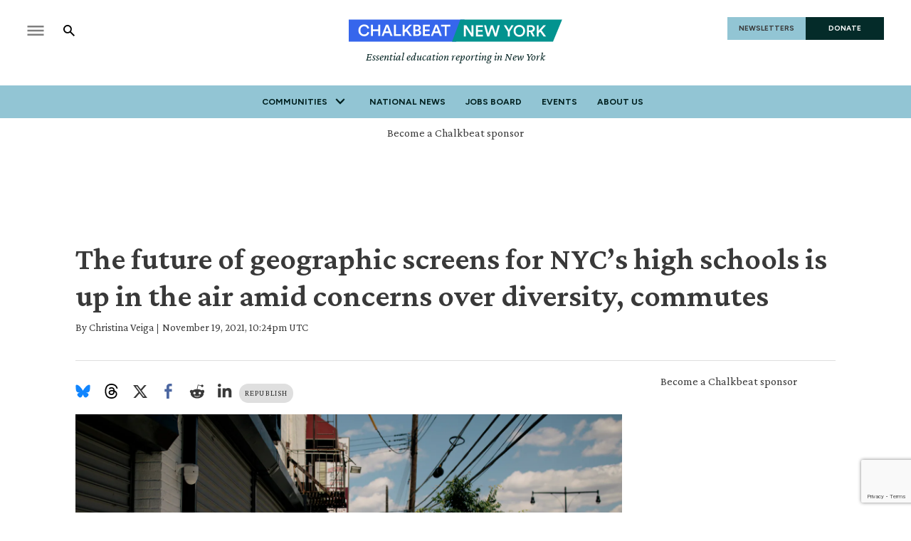

--- FILE ---
content_type: text/html; charset=utf-8
request_url: https://www.google.com/recaptcha/api2/anchor?ar=1&k=6LckrOMmAAAAAKSCiwGzwdj6HN3FaT2LmVDtr1uf&co=aHR0cHM6Ly93d3cuY2hhbGtiZWF0Lm9yZzo0NDM.&hl=en&v=N67nZn4AqZkNcbeMu4prBgzg&size=invisible&anchor-ms=20000&execute-ms=30000&cb=9ewpdnof59xb
body_size: 49747
content:
<!DOCTYPE HTML><html dir="ltr" lang="en"><head><meta http-equiv="Content-Type" content="text/html; charset=UTF-8">
<meta http-equiv="X-UA-Compatible" content="IE=edge">
<title>reCAPTCHA</title>
<style type="text/css">
/* cyrillic-ext */
@font-face {
  font-family: 'Roboto';
  font-style: normal;
  font-weight: 400;
  font-stretch: 100%;
  src: url(//fonts.gstatic.com/s/roboto/v48/KFO7CnqEu92Fr1ME7kSn66aGLdTylUAMa3GUBHMdazTgWw.woff2) format('woff2');
  unicode-range: U+0460-052F, U+1C80-1C8A, U+20B4, U+2DE0-2DFF, U+A640-A69F, U+FE2E-FE2F;
}
/* cyrillic */
@font-face {
  font-family: 'Roboto';
  font-style: normal;
  font-weight: 400;
  font-stretch: 100%;
  src: url(//fonts.gstatic.com/s/roboto/v48/KFO7CnqEu92Fr1ME7kSn66aGLdTylUAMa3iUBHMdazTgWw.woff2) format('woff2');
  unicode-range: U+0301, U+0400-045F, U+0490-0491, U+04B0-04B1, U+2116;
}
/* greek-ext */
@font-face {
  font-family: 'Roboto';
  font-style: normal;
  font-weight: 400;
  font-stretch: 100%;
  src: url(//fonts.gstatic.com/s/roboto/v48/KFO7CnqEu92Fr1ME7kSn66aGLdTylUAMa3CUBHMdazTgWw.woff2) format('woff2');
  unicode-range: U+1F00-1FFF;
}
/* greek */
@font-face {
  font-family: 'Roboto';
  font-style: normal;
  font-weight: 400;
  font-stretch: 100%;
  src: url(//fonts.gstatic.com/s/roboto/v48/KFO7CnqEu92Fr1ME7kSn66aGLdTylUAMa3-UBHMdazTgWw.woff2) format('woff2');
  unicode-range: U+0370-0377, U+037A-037F, U+0384-038A, U+038C, U+038E-03A1, U+03A3-03FF;
}
/* math */
@font-face {
  font-family: 'Roboto';
  font-style: normal;
  font-weight: 400;
  font-stretch: 100%;
  src: url(//fonts.gstatic.com/s/roboto/v48/KFO7CnqEu92Fr1ME7kSn66aGLdTylUAMawCUBHMdazTgWw.woff2) format('woff2');
  unicode-range: U+0302-0303, U+0305, U+0307-0308, U+0310, U+0312, U+0315, U+031A, U+0326-0327, U+032C, U+032F-0330, U+0332-0333, U+0338, U+033A, U+0346, U+034D, U+0391-03A1, U+03A3-03A9, U+03B1-03C9, U+03D1, U+03D5-03D6, U+03F0-03F1, U+03F4-03F5, U+2016-2017, U+2034-2038, U+203C, U+2040, U+2043, U+2047, U+2050, U+2057, U+205F, U+2070-2071, U+2074-208E, U+2090-209C, U+20D0-20DC, U+20E1, U+20E5-20EF, U+2100-2112, U+2114-2115, U+2117-2121, U+2123-214F, U+2190, U+2192, U+2194-21AE, U+21B0-21E5, U+21F1-21F2, U+21F4-2211, U+2213-2214, U+2216-22FF, U+2308-230B, U+2310, U+2319, U+231C-2321, U+2336-237A, U+237C, U+2395, U+239B-23B7, U+23D0, U+23DC-23E1, U+2474-2475, U+25AF, U+25B3, U+25B7, U+25BD, U+25C1, U+25CA, U+25CC, U+25FB, U+266D-266F, U+27C0-27FF, U+2900-2AFF, U+2B0E-2B11, U+2B30-2B4C, U+2BFE, U+3030, U+FF5B, U+FF5D, U+1D400-1D7FF, U+1EE00-1EEFF;
}
/* symbols */
@font-face {
  font-family: 'Roboto';
  font-style: normal;
  font-weight: 400;
  font-stretch: 100%;
  src: url(//fonts.gstatic.com/s/roboto/v48/KFO7CnqEu92Fr1ME7kSn66aGLdTylUAMaxKUBHMdazTgWw.woff2) format('woff2');
  unicode-range: U+0001-000C, U+000E-001F, U+007F-009F, U+20DD-20E0, U+20E2-20E4, U+2150-218F, U+2190, U+2192, U+2194-2199, U+21AF, U+21E6-21F0, U+21F3, U+2218-2219, U+2299, U+22C4-22C6, U+2300-243F, U+2440-244A, U+2460-24FF, U+25A0-27BF, U+2800-28FF, U+2921-2922, U+2981, U+29BF, U+29EB, U+2B00-2BFF, U+4DC0-4DFF, U+FFF9-FFFB, U+10140-1018E, U+10190-1019C, U+101A0, U+101D0-101FD, U+102E0-102FB, U+10E60-10E7E, U+1D2C0-1D2D3, U+1D2E0-1D37F, U+1F000-1F0FF, U+1F100-1F1AD, U+1F1E6-1F1FF, U+1F30D-1F30F, U+1F315, U+1F31C, U+1F31E, U+1F320-1F32C, U+1F336, U+1F378, U+1F37D, U+1F382, U+1F393-1F39F, U+1F3A7-1F3A8, U+1F3AC-1F3AF, U+1F3C2, U+1F3C4-1F3C6, U+1F3CA-1F3CE, U+1F3D4-1F3E0, U+1F3ED, U+1F3F1-1F3F3, U+1F3F5-1F3F7, U+1F408, U+1F415, U+1F41F, U+1F426, U+1F43F, U+1F441-1F442, U+1F444, U+1F446-1F449, U+1F44C-1F44E, U+1F453, U+1F46A, U+1F47D, U+1F4A3, U+1F4B0, U+1F4B3, U+1F4B9, U+1F4BB, U+1F4BF, U+1F4C8-1F4CB, U+1F4D6, U+1F4DA, U+1F4DF, U+1F4E3-1F4E6, U+1F4EA-1F4ED, U+1F4F7, U+1F4F9-1F4FB, U+1F4FD-1F4FE, U+1F503, U+1F507-1F50B, U+1F50D, U+1F512-1F513, U+1F53E-1F54A, U+1F54F-1F5FA, U+1F610, U+1F650-1F67F, U+1F687, U+1F68D, U+1F691, U+1F694, U+1F698, U+1F6AD, U+1F6B2, U+1F6B9-1F6BA, U+1F6BC, U+1F6C6-1F6CF, U+1F6D3-1F6D7, U+1F6E0-1F6EA, U+1F6F0-1F6F3, U+1F6F7-1F6FC, U+1F700-1F7FF, U+1F800-1F80B, U+1F810-1F847, U+1F850-1F859, U+1F860-1F887, U+1F890-1F8AD, U+1F8B0-1F8BB, U+1F8C0-1F8C1, U+1F900-1F90B, U+1F93B, U+1F946, U+1F984, U+1F996, U+1F9E9, U+1FA00-1FA6F, U+1FA70-1FA7C, U+1FA80-1FA89, U+1FA8F-1FAC6, U+1FACE-1FADC, U+1FADF-1FAE9, U+1FAF0-1FAF8, U+1FB00-1FBFF;
}
/* vietnamese */
@font-face {
  font-family: 'Roboto';
  font-style: normal;
  font-weight: 400;
  font-stretch: 100%;
  src: url(//fonts.gstatic.com/s/roboto/v48/KFO7CnqEu92Fr1ME7kSn66aGLdTylUAMa3OUBHMdazTgWw.woff2) format('woff2');
  unicode-range: U+0102-0103, U+0110-0111, U+0128-0129, U+0168-0169, U+01A0-01A1, U+01AF-01B0, U+0300-0301, U+0303-0304, U+0308-0309, U+0323, U+0329, U+1EA0-1EF9, U+20AB;
}
/* latin-ext */
@font-face {
  font-family: 'Roboto';
  font-style: normal;
  font-weight: 400;
  font-stretch: 100%;
  src: url(//fonts.gstatic.com/s/roboto/v48/KFO7CnqEu92Fr1ME7kSn66aGLdTylUAMa3KUBHMdazTgWw.woff2) format('woff2');
  unicode-range: U+0100-02BA, U+02BD-02C5, U+02C7-02CC, U+02CE-02D7, U+02DD-02FF, U+0304, U+0308, U+0329, U+1D00-1DBF, U+1E00-1E9F, U+1EF2-1EFF, U+2020, U+20A0-20AB, U+20AD-20C0, U+2113, U+2C60-2C7F, U+A720-A7FF;
}
/* latin */
@font-face {
  font-family: 'Roboto';
  font-style: normal;
  font-weight: 400;
  font-stretch: 100%;
  src: url(//fonts.gstatic.com/s/roboto/v48/KFO7CnqEu92Fr1ME7kSn66aGLdTylUAMa3yUBHMdazQ.woff2) format('woff2');
  unicode-range: U+0000-00FF, U+0131, U+0152-0153, U+02BB-02BC, U+02C6, U+02DA, U+02DC, U+0304, U+0308, U+0329, U+2000-206F, U+20AC, U+2122, U+2191, U+2193, U+2212, U+2215, U+FEFF, U+FFFD;
}
/* cyrillic-ext */
@font-face {
  font-family: 'Roboto';
  font-style: normal;
  font-weight: 500;
  font-stretch: 100%;
  src: url(//fonts.gstatic.com/s/roboto/v48/KFO7CnqEu92Fr1ME7kSn66aGLdTylUAMa3GUBHMdazTgWw.woff2) format('woff2');
  unicode-range: U+0460-052F, U+1C80-1C8A, U+20B4, U+2DE0-2DFF, U+A640-A69F, U+FE2E-FE2F;
}
/* cyrillic */
@font-face {
  font-family: 'Roboto';
  font-style: normal;
  font-weight: 500;
  font-stretch: 100%;
  src: url(//fonts.gstatic.com/s/roboto/v48/KFO7CnqEu92Fr1ME7kSn66aGLdTylUAMa3iUBHMdazTgWw.woff2) format('woff2');
  unicode-range: U+0301, U+0400-045F, U+0490-0491, U+04B0-04B1, U+2116;
}
/* greek-ext */
@font-face {
  font-family: 'Roboto';
  font-style: normal;
  font-weight: 500;
  font-stretch: 100%;
  src: url(//fonts.gstatic.com/s/roboto/v48/KFO7CnqEu92Fr1ME7kSn66aGLdTylUAMa3CUBHMdazTgWw.woff2) format('woff2');
  unicode-range: U+1F00-1FFF;
}
/* greek */
@font-face {
  font-family: 'Roboto';
  font-style: normal;
  font-weight: 500;
  font-stretch: 100%;
  src: url(//fonts.gstatic.com/s/roboto/v48/KFO7CnqEu92Fr1ME7kSn66aGLdTylUAMa3-UBHMdazTgWw.woff2) format('woff2');
  unicode-range: U+0370-0377, U+037A-037F, U+0384-038A, U+038C, U+038E-03A1, U+03A3-03FF;
}
/* math */
@font-face {
  font-family: 'Roboto';
  font-style: normal;
  font-weight: 500;
  font-stretch: 100%;
  src: url(//fonts.gstatic.com/s/roboto/v48/KFO7CnqEu92Fr1ME7kSn66aGLdTylUAMawCUBHMdazTgWw.woff2) format('woff2');
  unicode-range: U+0302-0303, U+0305, U+0307-0308, U+0310, U+0312, U+0315, U+031A, U+0326-0327, U+032C, U+032F-0330, U+0332-0333, U+0338, U+033A, U+0346, U+034D, U+0391-03A1, U+03A3-03A9, U+03B1-03C9, U+03D1, U+03D5-03D6, U+03F0-03F1, U+03F4-03F5, U+2016-2017, U+2034-2038, U+203C, U+2040, U+2043, U+2047, U+2050, U+2057, U+205F, U+2070-2071, U+2074-208E, U+2090-209C, U+20D0-20DC, U+20E1, U+20E5-20EF, U+2100-2112, U+2114-2115, U+2117-2121, U+2123-214F, U+2190, U+2192, U+2194-21AE, U+21B0-21E5, U+21F1-21F2, U+21F4-2211, U+2213-2214, U+2216-22FF, U+2308-230B, U+2310, U+2319, U+231C-2321, U+2336-237A, U+237C, U+2395, U+239B-23B7, U+23D0, U+23DC-23E1, U+2474-2475, U+25AF, U+25B3, U+25B7, U+25BD, U+25C1, U+25CA, U+25CC, U+25FB, U+266D-266F, U+27C0-27FF, U+2900-2AFF, U+2B0E-2B11, U+2B30-2B4C, U+2BFE, U+3030, U+FF5B, U+FF5D, U+1D400-1D7FF, U+1EE00-1EEFF;
}
/* symbols */
@font-face {
  font-family: 'Roboto';
  font-style: normal;
  font-weight: 500;
  font-stretch: 100%;
  src: url(//fonts.gstatic.com/s/roboto/v48/KFO7CnqEu92Fr1ME7kSn66aGLdTylUAMaxKUBHMdazTgWw.woff2) format('woff2');
  unicode-range: U+0001-000C, U+000E-001F, U+007F-009F, U+20DD-20E0, U+20E2-20E4, U+2150-218F, U+2190, U+2192, U+2194-2199, U+21AF, U+21E6-21F0, U+21F3, U+2218-2219, U+2299, U+22C4-22C6, U+2300-243F, U+2440-244A, U+2460-24FF, U+25A0-27BF, U+2800-28FF, U+2921-2922, U+2981, U+29BF, U+29EB, U+2B00-2BFF, U+4DC0-4DFF, U+FFF9-FFFB, U+10140-1018E, U+10190-1019C, U+101A0, U+101D0-101FD, U+102E0-102FB, U+10E60-10E7E, U+1D2C0-1D2D3, U+1D2E0-1D37F, U+1F000-1F0FF, U+1F100-1F1AD, U+1F1E6-1F1FF, U+1F30D-1F30F, U+1F315, U+1F31C, U+1F31E, U+1F320-1F32C, U+1F336, U+1F378, U+1F37D, U+1F382, U+1F393-1F39F, U+1F3A7-1F3A8, U+1F3AC-1F3AF, U+1F3C2, U+1F3C4-1F3C6, U+1F3CA-1F3CE, U+1F3D4-1F3E0, U+1F3ED, U+1F3F1-1F3F3, U+1F3F5-1F3F7, U+1F408, U+1F415, U+1F41F, U+1F426, U+1F43F, U+1F441-1F442, U+1F444, U+1F446-1F449, U+1F44C-1F44E, U+1F453, U+1F46A, U+1F47D, U+1F4A3, U+1F4B0, U+1F4B3, U+1F4B9, U+1F4BB, U+1F4BF, U+1F4C8-1F4CB, U+1F4D6, U+1F4DA, U+1F4DF, U+1F4E3-1F4E6, U+1F4EA-1F4ED, U+1F4F7, U+1F4F9-1F4FB, U+1F4FD-1F4FE, U+1F503, U+1F507-1F50B, U+1F50D, U+1F512-1F513, U+1F53E-1F54A, U+1F54F-1F5FA, U+1F610, U+1F650-1F67F, U+1F687, U+1F68D, U+1F691, U+1F694, U+1F698, U+1F6AD, U+1F6B2, U+1F6B9-1F6BA, U+1F6BC, U+1F6C6-1F6CF, U+1F6D3-1F6D7, U+1F6E0-1F6EA, U+1F6F0-1F6F3, U+1F6F7-1F6FC, U+1F700-1F7FF, U+1F800-1F80B, U+1F810-1F847, U+1F850-1F859, U+1F860-1F887, U+1F890-1F8AD, U+1F8B0-1F8BB, U+1F8C0-1F8C1, U+1F900-1F90B, U+1F93B, U+1F946, U+1F984, U+1F996, U+1F9E9, U+1FA00-1FA6F, U+1FA70-1FA7C, U+1FA80-1FA89, U+1FA8F-1FAC6, U+1FACE-1FADC, U+1FADF-1FAE9, U+1FAF0-1FAF8, U+1FB00-1FBFF;
}
/* vietnamese */
@font-face {
  font-family: 'Roboto';
  font-style: normal;
  font-weight: 500;
  font-stretch: 100%;
  src: url(//fonts.gstatic.com/s/roboto/v48/KFO7CnqEu92Fr1ME7kSn66aGLdTylUAMa3OUBHMdazTgWw.woff2) format('woff2');
  unicode-range: U+0102-0103, U+0110-0111, U+0128-0129, U+0168-0169, U+01A0-01A1, U+01AF-01B0, U+0300-0301, U+0303-0304, U+0308-0309, U+0323, U+0329, U+1EA0-1EF9, U+20AB;
}
/* latin-ext */
@font-face {
  font-family: 'Roboto';
  font-style: normal;
  font-weight: 500;
  font-stretch: 100%;
  src: url(//fonts.gstatic.com/s/roboto/v48/KFO7CnqEu92Fr1ME7kSn66aGLdTylUAMa3KUBHMdazTgWw.woff2) format('woff2');
  unicode-range: U+0100-02BA, U+02BD-02C5, U+02C7-02CC, U+02CE-02D7, U+02DD-02FF, U+0304, U+0308, U+0329, U+1D00-1DBF, U+1E00-1E9F, U+1EF2-1EFF, U+2020, U+20A0-20AB, U+20AD-20C0, U+2113, U+2C60-2C7F, U+A720-A7FF;
}
/* latin */
@font-face {
  font-family: 'Roboto';
  font-style: normal;
  font-weight: 500;
  font-stretch: 100%;
  src: url(//fonts.gstatic.com/s/roboto/v48/KFO7CnqEu92Fr1ME7kSn66aGLdTylUAMa3yUBHMdazQ.woff2) format('woff2');
  unicode-range: U+0000-00FF, U+0131, U+0152-0153, U+02BB-02BC, U+02C6, U+02DA, U+02DC, U+0304, U+0308, U+0329, U+2000-206F, U+20AC, U+2122, U+2191, U+2193, U+2212, U+2215, U+FEFF, U+FFFD;
}
/* cyrillic-ext */
@font-face {
  font-family: 'Roboto';
  font-style: normal;
  font-weight: 900;
  font-stretch: 100%;
  src: url(//fonts.gstatic.com/s/roboto/v48/KFO7CnqEu92Fr1ME7kSn66aGLdTylUAMa3GUBHMdazTgWw.woff2) format('woff2');
  unicode-range: U+0460-052F, U+1C80-1C8A, U+20B4, U+2DE0-2DFF, U+A640-A69F, U+FE2E-FE2F;
}
/* cyrillic */
@font-face {
  font-family: 'Roboto';
  font-style: normal;
  font-weight: 900;
  font-stretch: 100%;
  src: url(//fonts.gstatic.com/s/roboto/v48/KFO7CnqEu92Fr1ME7kSn66aGLdTylUAMa3iUBHMdazTgWw.woff2) format('woff2');
  unicode-range: U+0301, U+0400-045F, U+0490-0491, U+04B0-04B1, U+2116;
}
/* greek-ext */
@font-face {
  font-family: 'Roboto';
  font-style: normal;
  font-weight: 900;
  font-stretch: 100%;
  src: url(//fonts.gstatic.com/s/roboto/v48/KFO7CnqEu92Fr1ME7kSn66aGLdTylUAMa3CUBHMdazTgWw.woff2) format('woff2');
  unicode-range: U+1F00-1FFF;
}
/* greek */
@font-face {
  font-family: 'Roboto';
  font-style: normal;
  font-weight: 900;
  font-stretch: 100%;
  src: url(//fonts.gstatic.com/s/roboto/v48/KFO7CnqEu92Fr1ME7kSn66aGLdTylUAMa3-UBHMdazTgWw.woff2) format('woff2');
  unicode-range: U+0370-0377, U+037A-037F, U+0384-038A, U+038C, U+038E-03A1, U+03A3-03FF;
}
/* math */
@font-face {
  font-family: 'Roboto';
  font-style: normal;
  font-weight: 900;
  font-stretch: 100%;
  src: url(//fonts.gstatic.com/s/roboto/v48/KFO7CnqEu92Fr1ME7kSn66aGLdTylUAMawCUBHMdazTgWw.woff2) format('woff2');
  unicode-range: U+0302-0303, U+0305, U+0307-0308, U+0310, U+0312, U+0315, U+031A, U+0326-0327, U+032C, U+032F-0330, U+0332-0333, U+0338, U+033A, U+0346, U+034D, U+0391-03A1, U+03A3-03A9, U+03B1-03C9, U+03D1, U+03D5-03D6, U+03F0-03F1, U+03F4-03F5, U+2016-2017, U+2034-2038, U+203C, U+2040, U+2043, U+2047, U+2050, U+2057, U+205F, U+2070-2071, U+2074-208E, U+2090-209C, U+20D0-20DC, U+20E1, U+20E5-20EF, U+2100-2112, U+2114-2115, U+2117-2121, U+2123-214F, U+2190, U+2192, U+2194-21AE, U+21B0-21E5, U+21F1-21F2, U+21F4-2211, U+2213-2214, U+2216-22FF, U+2308-230B, U+2310, U+2319, U+231C-2321, U+2336-237A, U+237C, U+2395, U+239B-23B7, U+23D0, U+23DC-23E1, U+2474-2475, U+25AF, U+25B3, U+25B7, U+25BD, U+25C1, U+25CA, U+25CC, U+25FB, U+266D-266F, U+27C0-27FF, U+2900-2AFF, U+2B0E-2B11, U+2B30-2B4C, U+2BFE, U+3030, U+FF5B, U+FF5D, U+1D400-1D7FF, U+1EE00-1EEFF;
}
/* symbols */
@font-face {
  font-family: 'Roboto';
  font-style: normal;
  font-weight: 900;
  font-stretch: 100%;
  src: url(//fonts.gstatic.com/s/roboto/v48/KFO7CnqEu92Fr1ME7kSn66aGLdTylUAMaxKUBHMdazTgWw.woff2) format('woff2');
  unicode-range: U+0001-000C, U+000E-001F, U+007F-009F, U+20DD-20E0, U+20E2-20E4, U+2150-218F, U+2190, U+2192, U+2194-2199, U+21AF, U+21E6-21F0, U+21F3, U+2218-2219, U+2299, U+22C4-22C6, U+2300-243F, U+2440-244A, U+2460-24FF, U+25A0-27BF, U+2800-28FF, U+2921-2922, U+2981, U+29BF, U+29EB, U+2B00-2BFF, U+4DC0-4DFF, U+FFF9-FFFB, U+10140-1018E, U+10190-1019C, U+101A0, U+101D0-101FD, U+102E0-102FB, U+10E60-10E7E, U+1D2C0-1D2D3, U+1D2E0-1D37F, U+1F000-1F0FF, U+1F100-1F1AD, U+1F1E6-1F1FF, U+1F30D-1F30F, U+1F315, U+1F31C, U+1F31E, U+1F320-1F32C, U+1F336, U+1F378, U+1F37D, U+1F382, U+1F393-1F39F, U+1F3A7-1F3A8, U+1F3AC-1F3AF, U+1F3C2, U+1F3C4-1F3C6, U+1F3CA-1F3CE, U+1F3D4-1F3E0, U+1F3ED, U+1F3F1-1F3F3, U+1F3F5-1F3F7, U+1F408, U+1F415, U+1F41F, U+1F426, U+1F43F, U+1F441-1F442, U+1F444, U+1F446-1F449, U+1F44C-1F44E, U+1F453, U+1F46A, U+1F47D, U+1F4A3, U+1F4B0, U+1F4B3, U+1F4B9, U+1F4BB, U+1F4BF, U+1F4C8-1F4CB, U+1F4D6, U+1F4DA, U+1F4DF, U+1F4E3-1F4E6, U+1F4EA-1F4ED, U+1F4F7, U+1F4F9-1F4FB, U+1F4FD-1F4FE, U+1F503, U+1F507-1F50B, U+1F50D, U+1F512-1F513, U+1F53E-1F54A, U+1F54F-1F5FA, U+1F610, U+1F650-1F67F, U+1F687, U+1F68D, U+1F691, U+1F694, U+1F698, U+1F6AD, U+1F6B2, U+1F6B9-1F6BA, U+1F6BC, U+1F6C6-1F6CF, U+1F6D3-1F6D7, U+1F6E0-1F6EA, U+1F6F0-1F6F3, U+1F6F7-1F6FC, U+1F700-1F7FF, U+1F800-1F80B, U+1F810-1F847, U+1F850-1F859, U+1F860-1F887, U+1F890-1F8AD, U+1F8B0-1F8BB, U+1F8C0-1F8C1, U+1F900-1F90B, U+1F93B, U+1F946, U+1F984, U+1F996, U+1F9E9, U+1FA00-1FA6F, U+1FA70-1FA7C, U+1FA80-1FA89, U+1FA8F-1FAC6, U+1FACE-1FADC, U+1FADF-1FAE9, U+1FAF0-1FAF8, U+1FB00-1FBFF;
}
/* vietnamese */
@font-face {
  font-family: 'Roboto';
  font-style: normal;
  font-weight: 900;
  font-stretch: 100%;
  src: url(//fonts.gstatic.com/s/roboto/v48/KFO7CnqEu92Fr1ME7kSn66aGLdTylUAMa3OUBHMdazTgWw.woff2) format('woff2');
  unicode-range: U+0102-0103, U+0110-0111, U+0128-0129, U+0168-0169, U+01A0-01A1, U+01AF-01B0, U+0300-0301, U+0303-0304, U+0308-0309, U+0323, U+0329, U+1EA0-1EF9, U+20AB;
}
/* latin-ext */
@font-face {
  font-family: 'Roboto';
  font-style: normal;
  font-weight: 900;
  font-stretch: 100%;
  src: url(//fonts.gstatic.com/s/roboto/v48/KFO7CnqEu92Fr1ME7kSn66aGLdTylUAMa3KUBHMdazTgWw.woff2) format('woff2');
  unicode-range: U+0100-02BA, U+02BD-02C5, U+02C7-02CC, U+02CE-02D7, U+02DD-02FF, U+0304, U+0308, U+0329, U+1D00-1DBF, U+1E00-1E9F, U+1EF2-1EFF, U+2020, U+20A0-20AB, U+20AD-20C0, U+2113, U+2C60-2C7F, U+A720-A7FF;
}
/* latin */
@font-face {
  font-family: 'Roboto';
  font-style: normal;
  font-weight: 900;
  font-stretch: 100%;
  src: url(//fonts.gstatic.com/s/roboto/v48/KFO7CnqEu92Fr1ME7kSn66aGLdTylUAMa3yUBHMdazQ.woff2) format('woff2');
  unicode-range: U+0000-00FF, U+0131, U+0152-0153, U+02BB-02BC, U+02C6, U+02DA, U+02DC, U+0304, U+0308, U+0329, U+2000-206F, U+20AC, U+2122, U+2191, U+2193, U+2212, U+2215, U+FEFF, U+FFFD;
}

</style>
<link rel="stylesheet" type="text/css" href="https://www.gstatic.com/recaptcha/releases/N67nZn4AqZkNcbeMu4prBgzg/styles__ltr.css">
<script nonce="ptG-KPEXKfPcF-Hoit1fKQ" type="text/javascript">window['__recaptcha_api'] = 'https://www.google.com/recaptcha/api2/';</script>
<script type="text/javascript" src="https://www.gstatic.com/recaptcha/releases/N67nZn4AqZkNcbeMu4prBgzg/recaptcha__en.js" nonce="ptG-KPEXKfPcF-Hoit1fKQ">
      
    </script></head>
<body><div id="rc-anchor-alert" class="rc-anchor-alert"></div>
<input type="hidden" id="recaptcha-token" value="[base64]">
<script type="text/javascript" nonce="ptG-KPEXKfPcF-Hoit1fKQ">
      recaptcha.anchor.Main.init("[\x22ainput\x22,[\x22bgdata\x22,\x22\x22,\[base64]/[base64]/[base64]/bmV3IHJbeF0oY1swXSk6RT09Mj9uZXcgclt4XShjWzBdLGNbMV0pOkU9PTM/bmV3IHJbeF0oY1swXSxjWzFdLGNbMl0pOkU9PTQ/[base64]/[base64]/[base64]/[base64]/[base64]/[base64]/[base64]/[base64]\x22,\[base64]\\u003d\x22,\x22f0I4woRMflZ3w5nDmsO/w6LCuB0xwolTTCMWwr5Cw5/CiDZAwptHCMKZwp3CtMO/w6Anw7ltBMObwqbDhcKLJcOxwrnDh2HDigPCu8Oawp/DoQcsPylowp/DngLDlcKUAxDChDhDw4bDvxjCrB8Gw5RZwrnDtsOgwpZRwqbCsAHDh8OBwr0yHyMvwrkUKMKPw7zCvE/DnkXCpA7CrsOuw59BwpfDkMKbwrHCrTFOdMORwo3Dv8KRwowUC2zDsMOhwo49QcKsw5jClsO9w6nDocKSw67DjSzDlcKVwoJcw6p/w5IkJ8OJXcKqwp9eIcK7w6LCk8Ojw6M/[base64]/DrcOSUcKTw7d2wrokf1QzDxVnE2zDoWhzwq0ww7bDgMKfw4HDs8OrCcOUwq4CZsKwQsK2w6TCpHQbMhrCvXTDpkLDjcKxw5rDqsO7wplfw5gTdSfDmBDCtmbCjg3Dv8Onw7FtHMKSwrd+acKqDMOzCsOjw4/CosKww717wrJHw7zDhSk/w7ELwoDDgydUZsOjXcOfw6PDncO/SAI3wpTDvAZDXxNfMwzDm8KrWMKVcjA+V8ODQsKPwqTDocOFw4bDr8KheGXCu8OKQcOhw57DjsO+dU/DpVgiw6nDssKXSQ3CtcO0worDp0nCh8OuU8OMTcO4SsKKw5/Cj8OEHsOUwoRMw7pYK8Ofw7RdwrkoS0hmwol/[base64]/DsMOKw65gZE/CvMO3IcOEwpXCgcKHw5HDqTzDrMKrAAzDqXvCvkLDuyB6dcKnwrDCnDDCgmcCWyLDmCIbw7HDvsOrI1ARw5xUwowFwoDDjcO8w5skwoQLwoPDhsK/E8OrbMO/YcKxwoPClcKfwo0KbcOGdVhfw6zCh8KlQ3pQCWBVN2lHw7TDkWotKDMyeFTDtwjDvibCmVE1wojDjTsUw7jDkDjCu8OMw7guKTkLKsKQEW/DgcKewqMfXSjChVggw5jDusKkQMOzFTLDr1Ekw48uwr4WBMObCcO/w4nCt8ONwr1SERxqYQDDkF7Dmx3Dh8OPw7cJF8KpwqzDoHQ7JCvDiETCgsKuw4nDjgQvwrrCs8OyBsOyFls4w6jChkgAwqBuTMOYwrnDsFjCucK8wrZtPMOaw6TCtgrDtxzDgsOOLhA5wqUjHkF9a8KtwpkBGw/CsMOswrJmw5XDs8OxHzk4wpt/wq7DuMKKKSRgVMKYFkNKwr4fwqzDhXk9OMKgwr4XZ01eGTNsBEUew4UwYMODH8OaQQnCtsOsdlTDp3DCucKHdcOpdCA1dsK/[base64]/[base64]/N2cdScO2RsKwHADDi8KfwofChVZ1K8KhbnA/wrvDpMKrHMKPdsKgwodYwpHCmDQ2wpIRaXvDrEUAw60UMU/[base64]/DvBFAwqlHw4Y4woMGw6/CqsKnwr7DlEfDtnvDoWVUU8O/[base64]/[base64]/wqAbwrtow5LDixfCvcKSw5lYw4V+wqtaw4VAOsKOSkHCo8O/wrLDocO9NcOew6bDsUNRa8OYQCzDqntmBMK3DMOfwqVqUmoIwroVwq/DjMK5WGPCr8KXFMODX8Kaw7jCkzxpQ8KewpxXOH7ChDnChjDDk8KXwq8FBCTCnsKcwrHDljISf8OAw53DjsKDWk/[base64]/KzXCjjzDuMK2wph9Q0swPwLCjcOSC8K/PsOuVMOdw4E4wrvDrsOoJ8OQwoYZDcOWGy/DgzhcwqTCgsORw54twoLCosKhwooGdcKfRcKpEsK7fsOlBCrDmDNlw7lawo7CmiZzwpnCg8K+w6TDlDUJdMOSw50dam0tw4hpw4FaOsKLS8Kkw43DvUM4aMKmJ1jCjhQtw6VXa1fCs8Oyw4U1wo/[base64]/w7LDmsKDHsKfwqdINjEOb8OcwqVtF1FlcgNkwqHCg8OZTMK6K8OETRDCtxLDpsOIE8KJakt3w6TCq8O7e8OUwrILH8KlAUXCsMO7w73ChVHCtS1Aw6bCiMOQwq8dYFM2NMKQIEjClR/ChWs/[base64]/wr89worDscOVw53Cj8OBwoPCl3NkwqvCnsK9wpZQwp3DuQR6wpvDg8Kxw4J4w5EIKcKxLMOUw4nDol9+XwB3worDgMKVwonCtBfDnHHDvnrCmF3DmA/[base64]/anFOw4JFwpLCicKbW8KJwoI0wqnDpsOjwqXCl0MCdsO+wq3Dh33DrMOrw7QTwo1cwpTCs8Opwq/ClRR5w71DwpBQw4DCuz3Dnn4bf3tENMKswqMVWMO7w7zDj0PDl8Ovw5pySsOQeXPCicKoIxoQcABowot0wp5fTxrDuMKsVEXDqMKmDEsiwp9PU8OPw6jCpijChhHCtQPDtMK+wqHCicO6UsK4ZnnDrVREw4RrTMOCw7ovw4AmJMOmJzDDncKfO8KHw5fCoMKCdkA/JsKZw7fDs2lUw5TDlH/ChMOaBMOwLBzDmiPDswjCvsOCCyHCtCwKw5N1P3kJAMKFw5lMO8KIw4fChFbCjXHDk8Krw5vDuDAvw7DDoRpaMMOfwrzDszTCgCcvw5XCkUdwwpfCnsKDQMOxbcKvw6PCgl9kVzHDmWEPwoBEIiHDhDBNwrTCpsKiSl0fwrh/[base64]/CmHbDnsOdfsOnworCvkjChxdvQcOBLSFdH8Ocw6NVw5g/wozCv8OCMzBlw47CrDbDu8KbUihPw4rCsD7DkcOSwr3DtQLCohs+U1DDhTU6NcK/wqfCvS7DqMOmFS3CtAQRHHdeTMKeQD7CvMOBwqY1wo15w74PN8O7w6fCsMKzwr/[base64]/Ciy3DhsOLw7ccTjhJwpsgw4VLw7PDqRHCv8Omw5Zgwo4yw6LDtUpCJkDDhSDDvUB+OAc8XMKpwq5FZcO4wpfCu8K7NMOowoXCksKpSjlLQQvDrcOVwrIKRTXCp2UhIiVaRsOTCDnDl8Kiw6ktUThLZjnDrsK6PcKFHcKQw4PDnMO/[base64]/CoFPCnsK5woDDrljCkR8Aw7xLw6kAKcKUw4XDqVAGw5fDh0LCh8OdG8K1wqx8SsKzd3V7IMKLwrlHwr3DlkzDqMOlwoLCksKRwoA8wprChmzDi8KkLsKKw4TCkcKJwqvCrHHCpANpaEfDrSszw6M3w7zCpDvDi8K/w5LDpGEBN8Kjw4/Dh8KtJsOXw6MDw4nDl8Ocw6jCjsO8wobDtMOMFhs5YRIqw7MrCsOCK8OUeSlAeSdMwoHDqMO2wr0gw6zDiD9Vwp05wq3Co3DCjwF4wrzDog3ChcO8WSJDXjvCvMK0QsO2wqQmb8KAwo/[base64]/DuhUZdcO7wrRRQsKDaCrCtGfCrSptw5QUDyLDi8K2w6xqwqTDkVvDrVh3ESlmNMOxdTQKw6RHbcOZw4VMwrVNSDkGw64ow7zDp8OoMsKGw6rCmQ3DohojYn3DjsK0NhcWw5LDtx/CrsKUwpYlVjHDoMOQAWHClcOzEGQ6QsK3bMO0w5hGXEvDksOXw5jDgAXCrMOYS8KAZ8KBf8OhfCh8UsKJwrfDgV4owo01XlbDtUjDlDDCvMOHIgoYw4vDpsOBwrHChcOtwrg/[base64]/Uzwec8KXw4zCiRkPTMO+TMKtdcK5IynDsgjDn8OewoHDmsK/w7DDi8KiUsKZwqhefsK/w7F+wpzCkTZIwrlSw5TClirCt34/KcOvC8OJcQZtwo5bYcKFFcOHVgRyVXPDox7DuHrCtjnDhsOPcMO8wrjDoihcwoMkZcKJAi/CvsKVwoVRZlVkw4Ayw655RcOqwqUXdW/[base64]/c0gfF1k9GcKMw45sw7c6w4LDh8OVAsO4A8O6w53DmsOlNk7DpsK5w4nDskQcwrhgw4bCtcKea8OzU8OeYFVvwpVECMK6EFxEwqvDnRnCqUFrwqo9FyLDosOECHtPXz/DkcKTw4MGLsKpw5HCmsOzw6rDljo7VnLDj8KlwrzDmwIywo3Dv8K0wrcpwqHCr8KSwrTCqcKuaW80wqDCsl/DpV4Qwo7Cq8K4wo45AsKJw6lhfsKww7YlbcKgwpDCl8OxbsOYJsOzw5DCrUXCvMKbw5I4PcKMP8KwZcObw7zCqcOXU8OCdwvDrhYJw5Jmwq3DisOVPsOoHsOcJMO6OXVCeSHCrhTCr8KLHxRmw5hyw6rClHxsFhPCsARFd8OLNsOZw6bDpcOVwpvCmwrCln/Dk2J+woPChh/[base64]/DhsKlJsO2wovDvxFKw690CMKjw5LDp2JifFHDjQRUw5HCvcKmfcOww53DnMKNScKpw7RoDMOkbsKmJ8KuGnEcwohkwrBCw5R3wpzDhEx3wqppZW7CgXoRwqvDtsOqJykxYC53eDDDpMONwq/Dmh5Nw7IiMzlzWFBkwrEFd3Yye2EODVzCpG0ew4TDjwnDusKsw5/DuCF+HkkQwrbDqkPCp8ONw4RLw595w5vDksOSwoUMVQbCqcKAwq49w4pxwqbCo8KTw4PDhGlQfj5yw5dYFHQnQS7Dq8KSwqZ3UjVtfU46w7nCk07DsUPDmDfClS/DhsKfex43w6DDnwVmw5/[base64]/wpYyOcOHH8Olw6DCt2hIwotaUWTCpH7Cv8K/wqLDr1EFHi7DpMOjwoMrw4jClMOSw77DvnnCtjBtGkcpPMOAwqFtbcOBw53Cu8K3ZcK5T8Kfwq0kworDvlnCssKJTl4XPSLDgcKFMsOAworDncKCYQ/CtR3DkkRqw4zDmcOZw7QywpfCm1XDjnrDgi9HWnkYPcKhUcOGQ8OUw7UGwrcMKQjCrWI4w7RqV1jDrsOGwr9sb8KPwqcnYllmwrRPwpwaf8O0JzTDg20UVMOvCko1YcKuwpA4woXDm8OQeyDDgQzDsznCk8OEOy7CqsO+wrzDvlXDhMODw5rDqjJow6jDm8OgNyg/wpkuw5MpOz3DhFhLE8OTwpZIwrHDg05zwrBaeMKSFMKqwqTCqsK6wr/Cv0YUwqxOw7vCjcO1woXDkD7Du8OnCsKNwp3CuDJgDmEfSSLCp8Klwo1rw6tXwo04b8OfCMK7wqDDnifCrQA3w55dO1vDh8K7w7ZEekoqJcOQw4oIYMOkT1VBwqQdwplnPC3Cm8KTwp/CucO7F1xbw7nDlMKkwrnDiTfDuG/[base64]/CiirCv8OCw5vDlsK1TsOGwozCvsK7wqbClyw5wpotXcKMwrJGwrMewoTDjMKgSVLCg27DgDMSwrBUGsO1wpTCv8KOV8Oowo7Ci8K8w70SGBXDoMOhwpPCpsO8PGvCuUcuwoPCpAB/w6bCpm3DpUBRXwdkdMO4YwVCChHDqzvCt8Klwp3Dj8OlVn/[base64]/DmTVzw4HCgMOVcAfCv8OEN8KBw4hcOMO9w71aw5tCwpHCqMOxwpBsRCTDmcKEKC0awpXCnhZvf8OrPgPChW1neVDDnMKOa0TChcOqw6xzw7LCj8KsKsOTeADDuMOsG2t/Fg0bU8OkJmYvw7R1H8KSw5DCi1F+AUzCqxvCji4Ic8KIwodPZ2QsdAPCpcKNw7wcCMKgZsO2R0tNw5Z6wpjCtRXCjMKxw7PDmMKlw5vDqWcbwq/DqhBvwqDCt8Khb8KJw5XCu8Khf1HDjcKYTsKoGsKmw5xgF8OQQ2jDlMKsGhfDusO4wqzDuMOYFsKnw4nDkW/Cm8OaT8KwwrU0XRLDmMOPaMK5wqZgw5Jew6ssMsKIUHIqwpN0w6kmD8K8w4HDlmsEfcOoRyhCwpHDk8OvwrEkw4wpw4kIwrbDkMKBQcOIE8OnwqgswqfCi1rCpMOfFjpWQMO6SsK5U1AIbUjCqsO/[base64]/DiWYXFcOVwo3Du8OSw6sJOQEtMsO6w7jDkidRw6tew77DtGtmwqLDk1LCtcKlw7vDscOswrvCmcOHU8KVLcK1fMOtw6ddwrtFw4BRwqrCsMOzw4h/e8KJT0fCmz7Cnj3DlcKCwpXChSbCocKzWx1yXAXCojfDkMOYAcK/[base64]/[base64]/CvSZkbcObYmfDgsOyGMKpIsKEw6pIwpNUesOFYMOkTMOvwpzDk8K/w4vDncOIO3PCpMOWwrcYwpzDgXtVwpRYwpXDmUIGwovCvTklw5nDlsOOByA3RcKNw6BhaFjDh0zCgcKiwrcYwr/CgHXDlMOJw4AlcScJwrkLwrvCnsKdcsO7wpHDqsKNwqwfw4DCkcKHwq5Lc8O+wrEPwonDlF4JPlpFw6/DryUUw6jDkMOhJcOSwpBbKMOpc8O4wpkNwpfDkMOZwoHDgzbDsAPDigrDkhDCm8OBTEPDsMOEwoVWSk7Cgh/Cm3vDtRvDpi8iw73Cl8KRJFwYwqxwwpHDjcKQwp4bJcO+DcKpw6JFw51wdMOnw7rCmMKkwoNIXsO6GEjChzHDjMKBWFPCixEbAcOPw58jw5TCn8K6KRHCpi8HO8KPDsKcJhkiw5IGMsO1ZMOhZ8OXw7BzwoN9aMO/w49DClZywq9fTcKywopmwr5pw7zCiX5wH8Oowr8Dwogzw6bCtsORwqLCmcO1YcK7RgAmw6kyPsOhwpjCoFfCl8OwwoDDv8K/LwLDh0DDvsKoQsOcLnsfN248w7zDocKGw5YpwoE1w7Znw51sBwUBAWkHwqjCpmpDPsKxwqDCv8OmdQ7DgcKXekgBwplBHcO3wp/DvsO/w6JfJGAQw5JOesKzFjbDg8Kdw5Bxw5PDnMKwX8K7FMOCesOTHMKVw7bDlsOTwpvDry/[base64]/Om4ew54cw6fDkcKowrc9bCPCm1rDscKHw5dswq9iwqPDqApNBcO/QBFjw4nDoUnDo8O/w4FnwpTCn8OmCW9eVMOCwqzDnsKVFsOHw7NDw7kwwp1tHcOyw7XDm8OPwpfDgcKqwrtzF8OFHDvCni5MwpcAw4hyQcKecy5XJirCi8OKT19sQ3klwpBewonCtgjDgWc7wp9jK8O/XMOCwqVjdcOqOD4RwqjCosKNU8KmwoPDhk8HLsKMw6nDmcOrBSPDq8OybsO1w47DqcKbdsO3b8OFwqfDsXEOw40Qwq/[base64]/w4MIZcKqRRdaScOMw64WwrHDs2lkUsKrNkkLw6vDrsO/wpzDj8K5w4TCgcKmw491TsKSwqouwrrDrMKDRWQXwo/CmcK/wp/[base64]/CqhBnw7IWFsKBwp/CvsK+YsK7wpnDiMO9KUA9w6LDs8OxFsKpZcOVwpcNVcOCCcKQw5kdacKzcgt1wrjCosOEDDlSDMKuwovDtA1xfS7DlMOzPcKRYFsjBljCkMKqFmFlYUE3CcK8QVbDgcOiSMK/[base64]/[base64]/ehkdw5TDiMOmw4/[base64]/NsKjQ3QRwpPDg8OTw5/[base64]/DggjClcO0wqhGbD/CqcK+VzlbGAbDo8Kdw59xw6bClcOQw7bCrMKswqXCoD3DhnR3PCBAw7PCpcOmVArDvcOqwoY4woHCmcO2wrTCpMKxw6/CvcOGw7bCh8KtR8KPSMKXwpTDnFwhw5TDhSMOe8KOEx8ITsOKw7tuw4lTw4XDusKUKFxLw6wkUsOmw69aw77CkDTCoTjDtiQ2wqHDlwxvw59raGvCq3bCpsO1L8OFHDgvQ8OMbsOTDBDDjTfCoMOUc0/DlcKYwr7CmRhUbsK/NMKww4wxWsKJw4HCgExsw5nChMOzYyTDrzrDpMKVwo/DoBHDkXoiUcKNMSHDi1vClcOUw54CfMKFbUcrScK8w7TCry3DvsOAP8Oaw7DDtcKgwoYpfG/Cr1rCoDsew65QwobDrMK4wqfClcKYw5HDqiQuRsKQeRB3dRvCtid6wqHDugjCpVzCnsKjwpkzw5xbAsK+VcKZZ8Kcw646SRDDrsO3w7tdasOuaTvCt8KxwpTDocOKT1TCmiMfcsKHw5zCmUHCh0/CgB3CgsK+M8Kkw7t4IMOCVBAUdMOnw4XDq8Kawr5YV2HDtsOHw5/CnmLDoTPDj2k6FsOYZcOSwovCnsOmwrjDrQnDqsKVGMKBUUPCpsK/woNTHFLDkh3CtcKLZARew7h/w59Qw6VIw6bClsOOXsOMwrDDpMOvfwwuwoQlw6QTbsOaG1NJwrt+wobCkcOEVgdeHsOtwrLCmMOEwq/Dnh8mGsKaEMKAQxowVnnCjmcZw7HDs8OuwrnChMK+w4PDm8K3wrAzwrvDhC8Gwq4KFgFqZ8Kjw4TDvybCiijCtyhtw4DCq8OSE2jCqjt5W1PCsWnCl2MHw4NMwp/[base64]/CqMORKGvCjFTCjcOrdMO7HMK2w7XDhMKYwpE7w5HCj8OTbgrCuT/Dh0HCsFJBw7XDqVczYlklJcOBTcKZw5rCrcKEPcOMwr84MsOowpHDn8KIw4XDssKRwp7Coh3Cng7CumNlORbDsWXChijCjMOLNsOqW2M6D1fCscKLEVnDqcOIw4fDvsODGzIVwrHDpx7DjcKZwqk6w4k3CcK0McK7a8K/YSfDgx3Cu8O3Ox47w6hrwoBUwrDDjG4TemMwG8O3w49DQS7ChMODd8K7HMKZw59Pw6vDkRDChUnCuBTDkMKSOsK7B2tAQjJESMKuFcOwOsO+E2wSw5PDsCzDvMOaW8OWwqTClcOxwpxaZsKawpnClSDCosKjwonCkS0owo1ww7zDvcOjw6jClDnDsAwmwq/CgcKlw5wdwrvDrxg4woXCv2JvOcOpFMOJw4d9w7dzwo/Ck8OUBjdtw7NJwq7DvWPDmXbDg2TDtVkEw5RUbcKaYEHDgyMzZC1RWcOXw4DCnCA2wp3DmsOLwo/[base64]/[base64]/DpcOqwpPCoEVFwos2VsKFw5N9e8O5H37DtXjCvAVDI8K0a1rDisKVwq7DpR/CpiXCg8KFQ3RLwrrCnyLCvXLCgRJTdcKgaMO0dkDDnMKLwqDDhcK0eTHCn2poKMOIEMOQwpFyw6nChcOxMsK/w6LCkC7CvwnCl24UdcKjWzB1w6zCux8MacOewrbDj1LDjiEewoMwwqQbK27Cs0LDjUjDpi/Du1zDlhfChsObwqA3w4Bww7bCjUdEwo9VwpXDpGPCg8K/wo7Dg8K/cMKuw75rNiItwqzDisOAwoISwo3CgsK5JwbDmBDDo2jCjsORecOjw6s2w7AFwo8uw5gBw7ZIwqXDvcO3W8OCwr/DusKkV8KEQcKGIcK4DsKkw6zCiS5Jw5A4wqx9wqTDrlTCuEjCpgnDglnDoSHChTgoJUwTwrTChx/[base64]/Dn8OAeXsjbcKMw7N5w77Ch1YAwrnDlMOMwqjCnMKTwqLCucKtCsKLwoBDwpQFwpBaw5XCim4Tw6rCjSTDqFLDlARPTcOyw4pFw5IrNsObw4jDlsOLVQvCjgoCVQjCkMO1PsK/[base64]/DrcOrw5kew5pHZ8Ovd3FHDg9bY2zCtcKvw7ICwow/w5fDpcOqNMOccsKRBjnCum7DqMOHegMiG1RQw6ULAGvDiMKBf8K0w7DDvH7CvsKVwoHDkMKNwovDvjPCicK1DAzDhMKEwqzDtcK/w7DDr8OuNhTChm/DhMOWw5DCtcO8acKpw7PDkGwVJC04WcOjckNnPsO3GMKqFUVzw4LCosO9dMKEWEohwoTDnU4LwpgFC8OvwpzCm0oHw5sINsK8w5PCh8OKwo/[base64]/[base64]/OlDCusORw4DCpAjCm1rDvRVHwrHDnsKzw7Viw6t4UxfCu8Khw7zCicOeTMO9HMO9wqpIw4sqURvDisKLwrXCqSsyUU/CrcKifcO1w6cEwqHCmxMaAsO8YcOrWFLDnUcOAjzDlHnDvMKgwr4jXMKbYsKPw7k9F8KiKcOOw6HCk13DksOqw5QYP8OgaR9tL8Kww63DpMOqw7rCmHVuw4hdw4rCn2AIFiJfw4jDgX/DmG1OciYfaTImw7nCjihlDlFNSMKVwrs5w7rCg8KJYcOsw6QbIcKvEcOTeQZhwrLDpxXDi8O8wr3CkkjDiGnDhghNTmIlSTQSbsOtwqFKwpEFHRJQwqfDvh1ewq7Cn0xfw5MjBGnCo3Anw7/DkcKqw5FKMlPCtGXCsMKIP8KCw7PDsmgOLcKIwqbDrcKoc2Ulwo/DsMOPTcOOwqXDriTDkQ05VcKlw6bDpMOufMKewr5Ww5tMKFfCtcKmHTxkDDLCpnbDt8KDw7rCqcOiw77Cs8OAZsK1wrDDuV7DrRXDhSgywpDDssK/bMOlCMKMPxsCwqEVwoQ8UBHChgguw7DCizbCgF5dwrDDuDHDlHBbw6bDpFsAw7kRw7LCvybCsjo6w7/CtWVLMm5rWXLCkTkpOsOSUlfChcO+Q8OOwr5HCcKvwqDCiMOdwq7CtBDCgjIGICQOO3Myw5bDphhLWCDCkFp9wqjCuMOSw6ZwE8OLwpvDkm0uHMKcOynDll3CqkEtwrXCscKMFA5tw6nDiznCvsOoMcKzw6oRwrc/w5gEXcOZOMK7w57DrsKsTyhGw5jDn8KBw4kcbMK6w7bCqR7CisO2w6oTwojDjMKewqjCncKMw47DkMK5w6tbw43DvcOPfmd4YcKQwrvDrMOOw7sONBUxwqY8bEbCpSTDhsOswovCnsK1XcO9RCDDm3Q2wpMqw654wqvDnT7DpMOZajfDq2DDusKlwr/DiDPDoGLCtsOUwo9Kbw7CnikQw6hYwqE+w7UfGsKXNV5Mw5nCgsKmw5vCnxrDlgjCnm/CpGDCmyYiUsOyAgRUHcKEwrPDiSY7w7LChy3DqsKNMcKgLFrDj8KPw6HCvC7DjzMIw6nCuAwkTE9HwoFXCcOzGsOkw57Cn2PChXHCtMKXCcKBFB5jfx0Lwr/DvMKbw67CpXJ5X07Dvws6EMOhXgZdUzLDpWXCmAoiwqgCwooPNsKvwqY2w7tdwqM9U8OpbzI1MhDDokrCihFuXywkAD7Dj8Kywoppw5bDucKTw4x8wqnDqcK1Li8lwrrCui3DtmlSR8O/RMKlwqLDnsKQw7HCuMOQU3LDosKgaUnDt2JabTIzwrJlwqlnw6/CicKcwoPCh8KjwrNdaBLDu2gJw4/ClMOgbxdiwpprw59NwqDCnMKlw6rDtcOSbDVSwpIuwqZDVDXCp8Kgw6N2wo1OwopObDfDr8KyEAknNTHCqcK7L8OowrLCksOic8K9wpIGOcK/[base64]/bcOQwo/CksKFwqfCqEDCusOuLMKxJsKSw7zDqGhZSWR6WsKuWsKXBsKJwoXCssOUwosuw7xow6HCtREaw5HCpAHDj13CtBrCvyAPw6HDg8OIFcKZwoBJRzM/wofCpsOhLxfCs35TwoAiw4MiEMKTfRE3EsOkJWnDjxpmwqk7wq/DvsKzXcKtJ8Omwoszw6rDqsKRecKtX8KqE8KWZWYewrTCmcKuE1rCsWHDqsKrc34lKz8WMFzCm8OhEMKYw4F+F8Okwp1kNyfCmQ/ChljCulPCq8OHUxHDuMOkH8K8w6AgXsKtIRLClMKvNjgKVcKjJzZtw4tuaMKZcTDDpMOCwqrCnS5sWcKTViQzwrtKw7bCisOeVcKHX8OTw4N/wpPDl8OEw6vDkFcgLMOtwo9FwrnCs38pw6bDlj/ChMKCwoAgworDqgrDtD1cw6BracO2wqnDklXClsKKw6nDhMOBwqhOE8OmwrNiDsKrT8O0FcKowpjCqAlew6ELbW8uGkUqQSzCgMKJLgbDt8O7Z8Otw7TCpB/DmsKsUTslCcOKahcxU8OsHDvCiQEqFcKVw6DCqcKTEH3DsCHDnMOpwpzDh8KHWsKsw6DCiCrCkMKDw71IwrEqNw7DoD09wo5jwrNuBlhswpzCocKuHcOUZwnDuFcLw5jDj8OFw43DjV9kw6zDjMKfesK6ajJ/UwDDvV8vf8KywoHDpU4aGm1SYiPCs2TDtTIPwo9YH33CuDTDi3RZHsOuw77DgmfDksOKHEd6w4M6TjpvwrvCiMOswr5+wpUtw60cw7zDvwxOKmrCrxYDY8KdRMKmwqPDkGDCrRLDoXknXMKQw75HBGDDicOcwrrCogDCr8O8w7HCh29TCCzDiD/DjcO0wp9Ow7LDskJJwpXCuVIrwpjCmBY0A8OHGMO6AsOFw45Nw7fCo8OadkLClErDkxTDjB/[base64]/w7M+w5vCs8KmWSLDjcKTQsOoRsKGXMOxcsKRKMOZw5fCsQBewplWf8OuKMKTw4pzw6piXsOTRMKce8ORasKuw608P0XCmFnDl8OFwp7DqcKvQcKhw77DpsKrw4QkIsKdaMK8w48OwqIsw65Ew6wjwoXDlsO7woLDm38gGsKUesKRwp5/wpDCucKWw6o3Ymd3w6TDrmRJIwPDn0cIS8Obw703wrrDmg1fwqvCvzDDqcONw4nDqsONw5HDo8KuwpZ6H8K9fgnDtcOHOcKuJsOfw6MlwpPDhU4Ow7XDvDFYwpzDundHIwjDjmHChcK3wo7Dk8Kxw6NwGg5qw4/CqcOgVMKFw7IZwqDCsMOCwqTDg8KXcsKlw5PDkHp+wooCBlA5w6gUBsOneTsOw7YtwqXDrW4/w5vCr8KyNRdkRzXDngTCvcOzw63DjMKmwp5JXntMwonCoy3Cr8KHBGM4wobDh8KFw7E6bFIew7jDr2DCr8Kowp0HSsK9bsKqwp7DiSnDusOjwoUDwrIzLMKtw7UwZ8OKw4LDtcKbw5bCvErDsMK0wr9gwoZgwpBpRsOjw5FRwrLCmkBFAl/Co8ORw5ggRh4ew5jDuAHCmsKgw7wLw7/[base64]/[base64]/esOVw5ALMjonbcOiBcKhwq59MMOdYcOuw6p0w6HDtizDmsO9w5fCpy/DvsOINWPCs8OhGsKiAsKkw6TChVovLMKrwrjChsKYK8OLw7wQw7/CmQUpw6sZa8OgwrvCqsOpTsO7aWfDm0MTcBtoXnrCtkXCmsOueG4Xw6TDpFAgw6HDqcOMw6zDp8O1ElDDuxnDjyXCrHVGAMOxEzwZwqnCusOMBcOxG0MuFMKBw7kJwp3DjsO5d8O1RELDqTvCmsK+B8OeEsKbw6Yww7/[base64]/DGXCj8KMEsO1EsKIw6RQXsKJecKYwrknag07MhJnwrbDnXvCp1wnDsOjSkHDksKuCkDCqcKeEcOAw5BfLG/CgjJQMjnDpERvwo5WwrPDp3FIw6AYIMK9cnMrAsOVwpZSwrlCWTVCJMKtw40TbMO3fMKDVcOmfy/CmsK8w7dmw5zDj8ObwqvDi8O9RAbDt8KONMOyDMKlH2HDtD/DqsOEw7PCg8Ouw4lEwq3DosOBw4nDpMOgelJrDsK5wqdww4rDhVpRdiPDkWkIVsOKw4fDq8OUw7ARQsOaFsO/dsK+w4TDvhlCDcKMw4zDrnfDpcOMXAxwwqDDozouBMOKWk3CtsKbw6cLwoxXwrHDngdRw4TCo8Onw6bDnkZuwo3DoMOgHkBkwrTCo8OQfsODwo9LVxRiwpsCwqHDkTEqwo/CgiF9JTvDkw/DmSDDncKtOsO2wr8YRjrClzfCqx3Cmj3Dv0IewohRwqAPw7nCviLCkBfDq8O8bVbDk2/[base64]/w5UzfWw1w7LCpsOUwp/[base64]/DvjDDiVzDrsOCw4c6wqrCpcO1VGJFbsKZw6XDp3zDkSDCuSHCt8KQHQxGHmYBRX1lw7wXw7ZSwqfCgMKpwoJDw4fCkmzCiXjDlRQtBsOlEj0MHsOKM8OuwobCo8OFY1Jtw7nDv8KmwqRGw6rDicKvT2DCoMKKbxzDojk/wrwDX8KjZm1Zw7kiwo8bwrHDrwHClgVtwr/DpsKyw5BDW8OFwp3ChcKuwrjDvl/[base64]/w4TDm8KJBmzDsGtCw5UiJVg9w4hcw7zCv8K9LsK5XAQEasKBw4wJZUVMWGLDjsOOw64Tw43DiD/DgQ84aHh7wo0YwozDscOywqkWwovClzrCr8OgDsOHw4fDk8K2cDLDuV/DgMObwrENSjwYwoYCwp5ow4PCt3XDqyMPHsOFew4UwrLCjR/CusOyJ8KBIMOvXsKSw5DCi8OAw5Q6TAd1w67Cs8Olw6XDr8O4w7IqbcONTsOfw54lwrPDtWzDosKVw5nCnAPDpQhIbjrCs8Khwo0Gw7bCmBvCh8OXWMOUDMK0w6TCssK/w7x4w4HDoTjDqMOowqLChl/DgsOuIMOcS8OcNzPDt8KzcsK6ZXVOw7Ydw6DCmgrCjsOewrFlw6E4X3Ypw4PDisOOwrzCjcONw4TCjcOYw6wWw5tpN8KIE8ODw6vDrcOkw6DDmMKNw5Aow4/[base64]/[base64]/w7fDhsKiOhxXLcOuw4HCm1jCmzgiwo82DsKWwoTCt8OyMy8BT8O3w43DnFYMccKBw6fCi13Dk8K0w5gjJ15/w6bCjnfCiMOywqd7wqjDucOhw4rDgnwBdDPCusOMIMOAwpXDscKpwqU3wo3CmMKwHSnDlsKTaUPCgcOMbHLDsgPCp8KFWjLDrmTDiMKSw40mY8OhbMOeHMKWRzLDhMO4ccO/FMOPT8KUwrPDq8KHBSVTw5XDjMKZK3PDtcOeMcO7fsOFwpx3wq1ZXcK0w5zDg8OKaMObHQ3CrhrDpMOLwrdVwqRUw5Mow4nCqkbCrE7DhwDDtQDDpMKXCMOcwpnCgMK1wqjDgsOfwq3DoBcoA8OeVUnDoR4Tw5DCn3N3w5w/GHjCuU/ClG/CpsOYc8OBBcOcfcO1VxplLFgZwpB/PcKzw6bDuXwXw7Msw4LDncK0RsKww5Zbw5/DuQ/ClBJEDlHCi0zDtm8dw605w4pebnXCmcORw5fCicOLw5IOw6vCpMOpw6dDwpcFQ8OiCcO7F8KlT8O3w63CusOrw6PDicKXfUsyMm9cw63DosOuLXPCkWhHIcOgHcOXw4DCtcKCNsOLQsK5wqTDlMOwwqXDj8OqCypbw6ZjwrsnFcKLA8O+QMOgw75qDMOqOVPCqn/DjsKCwopXY3DCvmPCtsODMMKZXcKhFsK7w61jJcOwMwo7HSHDgk/DtMK4w4RCPUnDhgRJVwFkVxoMOMOjw7nCh8O2VsK1EUkwIhfCkcKwY8OfDcKRw6QncsOawpJOJcKNwoswACUOOXgCKHE6RsO3LFfCsUfCggsTw6lEwrXCiMOtMHUqwp5iVsK/w6DCq8K5w7TCgsOzw5zDv8OSDsOewokvwrnCg2rDnMKpRsOqQ8OHVQfDlW1tw7o0VsOnwq3DumlwwqI+ZMKTEhTDl8O2w5hrwonCvW4iw4rCvFxjwp/Dq2ESwqEEwrpoGFDDkcOSBsOAwpMow7bDrsO/[base64]/Du8KdwqDDrMO0YcKYB1DDocKxVHVXHsK8w4l3BUTDuHtACsKdw7rCjcOASsOsw53CnGDDmsK3w70CwovCunfCksOawpcfwo8Uw5zDncKVJ8OTw6gmwqTCj0jDvkQ7w4HDjQjDpy/DsMOfU8OHYMO4W3tGwq8Rwox3wrvCr1N/NFV6wohWAsKPDFhewq/[base64]/wrfCm3MGXcOgwqsvw6htwr3DgsK7w7ccXsODCAMBwrZnw6zCncK8IgYWBDc1w4lzwr4YworCp2TCrsK2wq11PsKSwq/Cr1XCtDvCqMKTZB7DpEJHCQrDjcKURCc8Qh7Dv8OBcxxlR8OYwqZIGMOCw6fCjg7DtWZ+w6J6HEZnw7tDWGTDj13CsTDDqsOxwrvDgSYJegXCjWIzwpXCvcKmXT1SJFTDtA4WesKsw4jDm0fCqyPCosO8wq3DmgfClV/DhMOjwoDDusKtUMO9wr1GDmoDVlLChVnCnEZQw5DDqMOucB8kOMKBwpfCpGHCtDVKwpzDjXZhVsK/GFvCoTfCiMOYCcOkPnPDqcKxecOZEcOjw4bDpgpmGiTDmX0vwqxdwprDqcKWYsKSDMK1E8O7w6rCk8O5wqd2wqkpwqrDu2TCsSNKJRZBwpkhwobCj05bUEBtdHp/w7MFUntRKcKHwrbCnwbCuhkQG8OEw6Zjw5Ugw7rDpsOnwrM2LHTDhMOpD1rCsRAVwqJ2wqnCqcKeUcKJwrdPwoDCp2tdIcOCwpvDv1/DvEfDucK2w7AQwpJyMQxEwqPDpcOnw5jCrAEpw5zDrcKbw7RPBXRDwojDjSPDoRs4w63DryjDrB4Cw6/DvQDDkGlJw5bDvAHDjcO/[base64]/CtMK2QsOvCjDCsD/DvMO4VMKVw4LCuRUSCQx7wpnDtMObWEXCg8K7wopuYcOHw6U1wpHCqhTCqcK/[base64]/w7DCn2JUwq1eflELbyTCg8OMw7FFwpfDscOMZHBlaMOcNQTCvH/DucKMb1ljM2zCgsO0PzddRxYRw5UMw7/DnRvDj8ODBcOwfWbDv8OcawzDhcKaCUAzw5TCnXnDj8Obw6zDo8Ktwpdrw43Do8ONPSPDv0vDjEBfwoU6wrLCtRt3w6XCvRfClRVGw6PDmggcM8KCwo/CvzfDmgVPwqdlw7TCtcKTw75tSGRuC8KnA8K7AsOXwqJgw4/Cu8Kdw6Y6KS8dKcKRJA9XOHoSwq/DmyrDqg9LbS4nw4/[base64]/Dj8Kxwp7Ck8K/w7bDkgfCkG/[base64]/Ct8Omw6cxNcK5w7Z1wqkWwrzCnsKaTl/[base64]/[base64]/DgWgywr4iwqHCksKIQB7DjsO5HhbDlcOnbsO7UgHCslpWw7Nrw63CuTodSsOQb0Vzwp0hecOfwpvDnFnDjXLDiD7DmcO8wrnDu8OCBsODYhtfw5VNfRN6TcO8QEbCo8KFOMKbw44CERHDkzsjfF7DhcK/wrYgU8K2WC5WwrJwwpgCwrVNw73ClW3CuMKvJE0hacOEWsOPd8KGOnlZwqTDvUMPw44cewrCi8O+w6E3RFNyw6YgwqzCusKrL8KTPww6YVPCvMKebcOVRMOfaigFRhPDq8KkEsOnw4rDtnLDpDkBJH/CqzZOa3IxwpLCjj3DjELCsATCi8K/w4jDvMK3RcOmM8Oyw5VIZ1cdT8Ocw7TDvMKWEcKkcEtmAMKMw4YYw6HCsVJ6wrzDpcO2wqUgwq14w5bCkybDnmzDv0TCocKVRcKQcj5MwpbDkVrDthJudl/ChATChcO5wqDCqcO/GmBEwqzDocKvSGvCsMKgw69Jw4oRcMOjDMKPPMKww5ANcsKhw74uw5fDr0tMLjlqFsO5w5wAa8OSdAMmKXgeTsKLNMOjw7Iaw719w5BTW8Oha8KXZsOHCErChC4aw5Bow5/Dr8ONVTUUKsKxwoVrCXnDpi3ClzbDmi1Lci7CvD9rVcK8GsKcTU3CvcKcwo7CnnfDicOvw7lUczdRw4J5w7/CuUxEw6LDmUBVfDnDjMObIiFmw7lbwrplwpfCgQl7wqHDnsKhFQ8bHFJ1w7UbwrLDvD03bcKpDH0Zw4XDucKVbcOVYyLCg8OrWMOPw4XDsMO/TW58eggSw5jCsU42wrDCosKowr/Cs8OQQDrCiS4vbC8Bw5PCicOrcC9YwojCv8KLfnUTf8KzOxVcw6I+wqpPBsODw650w6DCmRbCg8OYNMOLDwVgBVsISMOqw6ogSMOkwrwiwqwrf2U+wp7DonRowr/DgX3DkMOGNsKWwpl0Q8KeA8OwWcOcwpXDmXt6wrDCr8Osw7oIw53DlMOlw4nCq1nClsOYw6shazvDi8ONXUZlDcOZw447w6UhPgtAwpI2wppLeBrCnBYDHsKQCMKlDMKPw5xEw6oxwr3DukpOeHfDu1E7w75TLnsPCsKlwrXDnDUEOUzCnX4\\u003d\x22],null,[\x22conf\x22,null,\x226LckrOMmAAAAAKSCiwGzwdj6HN3FaT2LmVDtr1uf\x22,0,null,null,null,1,[21,125,63,73,95,87,41,43,42,83,102,105,109,121],[7059694,468],0,null,null,null,null,0,null,0,null,700,1,null,0,\[base64]/76lBhnEnQkZnOKMAhnM8xEZ\x22,0,0,null,null,1,null,0,0,null,null,null,0],\x22https://www.chalkbeat.org:443\x22,null,[3,1,1],null,null,null,1,3600,[\x22https://www.google.com/intl/en/policies/privacy/\x22,\x22https://www.google.com/intl/en/policies/terms/\x22],\x22Zu4bFa4DVB6lDfBFMWDMFzZoBsnteye74eJhNKarYD8\\u003d\x22,1,0,null,1,1769170081073,0,0,[130,56,41],null,[83,203,237],\x22RC-M8aPvQxfsbpZhg\x22,null,null,null,null,null,\x220dAFcWeA7jzoHoga1kibMvRiOtGmhv-G72Q3INrOb5KyxKvuq6mrVmrEgpxwuKypEXr49vHjQSDc44tKDJx6LOI8BG6sjyB1eX_Q\x22,1769252881184]");
    </script></body></html>

--- FILE ---
content_type: text/html; charset=utf-8
request_url: https://www.google.com/recaptcha/api2/aframe
body_size: -266
content:
<!DOCTYPE HTML><html><head><meta http-equiv="content-type" content="text/html; charset=UTF-8"></head><body><script nonce="QWksYhfhyp75Um1Dbe87xw">/** Anti-fraud and anti-abuse applications only. See google.com/recaptcha */ try{var clients={'sodar':'https://pagead2.googlesyndication.com/pagead/sodar?'};window.addEventListener("message",function(a){try{if(a.source===window.parent){var b=JSON.parse(a.data);var c=clients[b['id']];if(c){var d=document.createElement('img');d.src=c+b['params']+'&rc='+(localStorage.getItem("rc::a")?sessionStorage.getItem("rc::b"):"");window.document.body.appendChild(d);sessionStorage.setItem("rc::e",parseInt(sessionStorage.getItem("rc::e")||0)+1);localStorage.setItem("rc::h",'1769166483216');}}}catch(b){}});window.parent.postMessage("_grecaptcha_ready", "*");}catch(b){}</script></body></html>